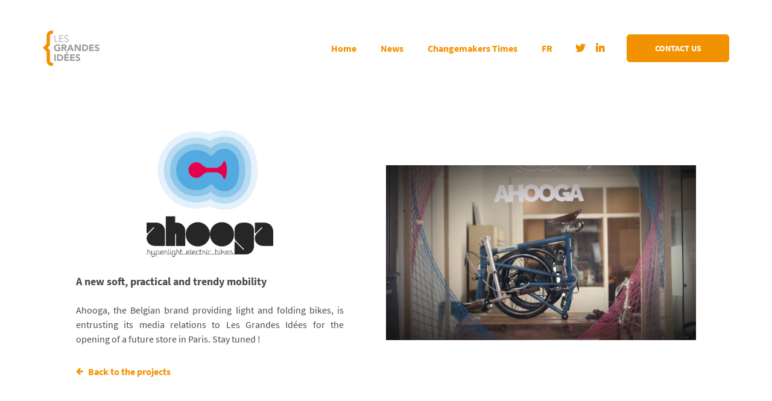

--- FILE ---
content_type: text/html; charset=UTF-8
request_url: https://lesgrandesidees.fr/en/clients/ahooga-2/
body_size: 8670
content:

<!DOCTYPE html>
<html lang="en-GB">
<head>
	<meta charset="UTF-8">
	<meta name="viewport" content="width=device-width, initial-scale=1">
	<link rel="profile" href="https://gmpg.org/xfn/11">
	
	<meta name='robots' content='index, follow, max-image-preview:large, max-snippet:-1, max-video-preview:-1' />
	<style>img:is([sizes="auto" i], [sizes^="auto," i]) { contain-intrinsic-size: 3000px 1500px }</style>
	
	<!-- This site is optimized with the Yoast SEO plugin v26.7 - https://yoast.com/wordpress/plugins/seo/ -->
	<title>Ahooga - Les Grandes Idées</title>
	<link rel="canonical" href="https://lesgrandesidees.fr/en/clients/ahooga-2/" />
	<meta property="og:locale" content="en_GB" />
	<meta property="og:type" content="article" />
	<meta property="og:title" content="Ahooga - Les Grandes Idées" />
	<meta property="og:description" content="Ahooga, the Belgian brand providing light and folding bikes, is entrusting its media relations to Les Grandes Idées for the opening of a future store in Paris. Stay tuned !" />
	<meta property="og:url" content="https://lesgrandesidees.fr/en/clients/ahooga-2/" />
	<meta property="og:site_name" content="Les Grandes Idées" />
	<meta property="og:image" content="https://lesgrandesidees.fr/content/uploads/2020/12/maxresdefault.jpg" />
	<meta property="og:image:width" content="1280" />
	<meta property="og:image:height" content="720" />
	<meta property="og:image:type" content="image/jpeg" />
	<meta name="twitter:card" content="summary_large_image" />
	<meta name="twitter:site" content="@GD_Idees" />
	<script type="application/ld+json" class="yoast-schema-graph">{"@context":"https://schema.org","@graph":[{"@type":"WebPage","@id":"https://lesgrandesidees.fr/en/clients/ahooga-2/","url":"https://lesgrandesidees.fr/en/clients/ahooga-2/","name":"Ahooga - Les Grandes Idées","isPartOf":{"@id":"https://lesgrandesidees.fr/en/#website"},"primaryImageOfPage":{"@id":"https://lesgrandesidees.fr/en/clients/ahooga-2/#primaryimage"},"image":{"@id":"https://lesgrandesidees.fr/en/clients/ahooga-2/#primaryimage"},"thumbnailUrl":"https://lesgrandesidees.fr/content/uploads/2020/12/maxresdefault.jpg","datePublished":"2021-05-11T09:43:47+00:00","breadcrumb":{"@id":"https://lesgrandesidees.fr/en/clients/ahooga-2/#breadcrumb"},"inLanguage":"en-GB","potentialAction":[{"@type":"ReadAction","target":["https://lesgrandesidees.fr/en/clients/ahooga-2/"]}]},{"@type":"ImageObject","inLanguage":"en-GB","@id":"https://lesgrandesidees.fr/en/clients/ahooga-2/#primaryimage","url":"https://lesgrandesidees.fr/content/uploads/2020/12/maxresdefault.jpg","contentUrl":"https://lesgrandesidees.fr/content/uploads/2020/12/maxresdefault.jpg","width":1280,"height":720},{"@type":"BreadcrumbList","@id":"https://lesgrandesidees.fr/en/clients/ahooga-2/#breadcrumb","itemListElement":[{"@type":"ListItem","position":1,"name":"Accueil","item":"https://lesgrandesidees.fr/en/"},{"@type":"ListItem","position":2,"name":"Clients","item":"https://lesgrandesidees.fr/en/clients/"},{"@type":"ListItem","position":3,"name":"Ahooga"}]},{"@type":"WebSite","@id":"https://lesgrandesidees.fr/en/#website","url":"https://lesgrandesidees.fr/en/","name":"Les Grandes Idées","description":"Agence de conseil en communication","publisher":{"@id":"https://lesgrandesidees.fr/en/#organization"},"potentialAction":[{"@type":"SearchAction","target":{"@type":"EntryPoint","urlTemplate":"https://lesgrandesidees.fr/en/?s={search_term_string}"},"query-input":{"@type":"PropertyValueSpecification","valueRequired":true,"valueName":"search_term_string"}}],"inLanguage":"en-GB"},{"@type":"Organization","@id":"https://lesgrandesidees.fr/en/#organization","name":"Les Grandes Idées","url":"https://lesgrandesidees.fr/en/","logo":{"@type":"ImageObject","inLanguage":"en-GB","@id":"https://lesgrandesidees.fr/en/#/schema/logo/image/","url":"https://lesgrandesidees.fr/content/uploads/2019/03/logo-original.svg","contentUrl":"https://lesgrandesidees.fr/content/uploads/2019/03/logo-original.svg","caption":"Les Grandes Idées"},"image":{"@id":"https://lesgrandesidees.fr/en/#/schema/logo/image/"},"sameAs":["https://x.com/GD_Idees","https://www.linkedin.com/company/lesgrandesidées","https://www.youtube.com/channel/UCe_1YKwe3HDCsWYZupjH_Kg"]}]}</script>
	<!-- / Yoast SEO plugin. -->


<link rel='dns-prefetch' href='//platform.twitter.com' />
<link href='https://fonts.gstatic.com' crossorigin rel='preconnect' />
<link rel="alternate" type="application/rss+xml" title="Les Grandes Idées &raquo; Feed" href="https://lesgrandesidees.fr/en/feed/" />
<link rel="alternate" type="application/rss+xml" title="Les Grandes Idées &raquo; Comments Feed" href="https://lesgrandesidees.fr/en/comments/feed/" />
<style id='wp-emoji-styles-inline-css' type='text/css'>

	img.wp-smiley, img.emoji {
		display: inline !important;
		border: none !important;
		box-shadow: none !important;
		height: 1em !important;
		width: 1em !important;
		margin: 0 0.07em !important;
		vertical-align: -0.1em !important;
		background: none !important;
		padding: 0 !important;
	}
</style>
<link rel='stylesheet' id='wp-block-library-css' href='https://lesgrandesidees.fr/wp-includes/css/dist/block-library/style.min.css?ver=6.7.4' type='text/css' media='all' />
<style id='classic-theme-styles-inline-css' type='text/css'>
/*! This file is auto-generated */
.wp-block-button__link{color:#fff;background-color:#32373c;border-radius:9999px;box-shadow:none;text-decoration:none;padding:calc(.667em + 2px) calc(1.333em + 2px);font-size:1.125em}.wp-block-file__button{background:#32373c;color:#fff;text-decoration:none}
</style>
<style id='global-styles-inline-css' type='text/css'>
:root{--wp--preset--aspect-ratio--square: 1;--wp--preset--aspect-ratio--4-3: 4/3;--wp--preset--aspect-ratio--3-4: 3/4;--wp--preset--aspect-ratio--3-2: 3/2;--wp--preset--aspect-ratio--2-3: 2/3;--wp--preset--aspect-ratio--16-9: 16/9;--wp--preset--aspect-ratio--9-16: 9/16;--wp--preset--color--black: #000000;--wp--preset--color--cyan-bluish-gray: #abb8c3;--wp--preset--color--white: #ffffff;--wp--preset--color--pale-pink: #f78da7;--wp--preset--color--vivid-red: #cf2e2e;--wp--preset--color--luminous-vivid-orange: #ff6900;--wp--preset--color--luminous-vivid-amber: #fcb900;--wp--preset--color--light-green-cyan: #7bdcb5;--wp--preset--color--vivid-green-cyan: #00d084;--wp--preset--color--pale-cyan-blue: #8ed1fc;--wp--preset--color--vivid-cyan-blue: #0693e3;--wp--preset--color--vivid-purple: #9b51e0;--wp--preset--gradient--vivid-cyan-blue-to-vivid-purple: linear-gradient(135deg,rgba(6,147,227,1) 0%,rgb(155,81,224) 100%);--wp--preset--gradient--light-green-cyan-to-vivid-green-cyan: linear-gradient(135deg,rgb(122,220,180) 0%,rgb(0,208,130) 100%);--wp--preset--gradient--luminous-vivid-amber-to-luminous-vivid-orange: linear-gradient(135deg,rgba(252,185,0,1) 0%,rgba(255,105,0,1) 100%);--wp--preset--gradient--luminous-vivid-orange-to-vivid-red: linear-gradient(135deg,rgba(255,105,0,1) 0%,rgb(207,46,46) 100%);--wp--preset--gradient--very-light-gray-to-cyan-bluish-gray: linear-gradient(135deg,rgb(238,238,238) 0%,rgb(169,184,195) 100%);--wp--preset--gradient--cool-to-warm-spectrum: linear-gradient(135deg,rgb(74,234,220) 0%,rgb(151,120,209) 20%,rgb(207,42,186) 40%,rgb(238,44,130) 60%,rgb(251,105,98) 80%,rgb(254,248,76) 100%);--wp--preset--gradient--blush-light-purple: linear-gradient(135deg,rgb(255,206,236) 0%,rgb(152,150,240) 100%);--wp--preset--gradient--blush-bordeaux: linear-gradient(135deg,rgb(254,205,165) 0%,rgb(254,45,45) 50%,rgb(107,0,62) 100%);--wp--preset--gradient--luminous-dusk: linear-gradient(135deg,rgb(255,203,112) 0%,rgb(199,81,192) 50%,rgb(65,88,208) 100%);--wp--preset--gradient--pale-ocean: linear-gradient(135deg,rgb(255,245,203) 0%,rgb(182,227,212) 50%,rgb(51,167,181) 100%);--wp--preset--gradient--electric-grass: linear-gradient(135deg,rgb(202,248,128) 0%,rgb(113,206,126) 100%);--wp--preset--gradient--midnight: linear-gradient(135deg,rgb(2,3,129) 0%,rgb(40,116,252) 100%);--wp--preset--font-size--small: 13px;--wp--preset--font-size--medium: 20px;--wp--preset--font-size--large: 36px;--wp--preset--font-size--x-large: 42px;--wp--preset--spacing--20: 0.44rem;--wp--preset--spacing--30: 0.67rem;--wp--preset--spacing--40: 1rem;--wp--preset--spacing--50: 1.5rem;--wp--preset--spacing--60: 2.25rem;--wp--preset--spacing--70: 3.38rem;--wp--preset--spacing--80: 5.06rem;--wp--preset--shadow--natural: 6px 6px 9px rgba(0, 0, 0, 0.2);--wp--preset--shadow--deep: 12px 12px 50px rgba(0, 0, 0, 0.4);--wp--preset--shadow--sharp: 6px 6px 0px rgba(0, 0, 0, 0.2);--wp--preset--shadow--outlined: 6px 6px 0px -3px rgba(255, 255, 255, 1), 6px 6px rgba(0, 0, 0, 1);--wp--preset--shadow--crisp: 6px 6px 0px rgba(0, 0, 0, 1);}:where(.is-layout-flex){gap: 0.5em;}:where(.is-layout-grid){gap: 0.5em;}body .is-layout-flex{display: flex;}.is-layout-flex{flex-wrap: wrap;align-items: center;}.is-layout-flex > :is(*, div){margin: 0;}body .is-layout-grid{display: grid;}.is-layout-grid > :is(*, div){margin: 0;}:where(.wp-block-columns.is-layout-flex){gap: 2em;}:where(.wp-block-columns.is-layout-grid){gap: 2em;}:where(.wp-block-post-template.is-layout-flex){gap: 1.25em;}:where(.wp-block-post-template.is-layout-grid){gap: 1.25em;}.has-black-color{color: var(--wp--preset--color--black) !important;}.has-cyan-bluish-gray-color{color: var(--wp--preset--color--cyan-bluish-gray) !important;}.has-white-color{color: var(--wp--preset--color--white) !important;}.has-pale-pink-color{color: var(--wp--preset--color--pale-pink) !important;}.has-vivid-red-color{color: var(--wp--preset--color--vivid-red) !important;}.has-luminous-vivid-orange-color{color: var(--wp--preset--color--luminous-vivid-orange) !important;}.has-luminous-vivid-amber-color{color: var(--wp--preset--color--luminous-vivid-amber) !important;}.has-light-green-cyan-color{color: var(--wp--preset--color--light-green-cyan) !important;}.has-vivid-green-cyan-color{color: var(--wp--preset--color--vivid-green-cyan) !important;}.has-pale-cyan-blue-color{color: var(--wp--preset--color--pale-cyan-blue) !important;}.has-vivid-cyan-blue-color{color: var(--wp--preset--color--vivid-cyan-blue) !important;}.has-vivid-purple-color{color: var(--wp--preset--color--vivid-purple) !important;}.has-black-background-color{background-color: var(--wp--preset--color--black) !important;}.has-cyan-bluish-gray-background-color{background-color: var(--wp--preset--color--cyan-bluish-gray) !important;}.has-white-background-color{background-color: var(--wp--preset--color--white) !important;}.has-pale-pink-background-color{background-color: var(--wp--preset--color--pale-pink) !important;}.has-vivid-red-background-color{background-color: var(--wp--preset--color--vivid-red) !important;}.has-luminous-vivid-orange-background-color{background-color: var(--wp--preset--color--luminous-vivid-orange) !important;}.has-luminous-vivid-amber-background-color{background-color: var(--wp--preset--color--luminous-vivid-amber) !important;}.has-light-green-cyan-background-color{background-color: var(--wp--preset--color--light-green-cyan) !important;}.has-vivid-green-cyan-background-color{background-color: var(--wp--preset--color--vivid-green-cyan) !important;}.has-pale-cyan-blue-background-color{background-color: var(--wp--preset--color--pale-cyan-blue) !important;}.has-vivid-cyan-blue-background-color{background-color: var(--wp--preset--color--vivid-cyan-blue) !important;}.has-vivid-purple-background-color{background-color: var(--wp--preset--color--vivid-purple) !important;}.has-black-border-color{border-color: var(--wp--preset--color--black) !important;}.has-cyan-bluish-gray-border-color{border-color: var(--wp--preset--color--cyan-bluish-gray) !important;}.has-white-border-color{border-color: var(--wp--preset--color--white) !important;}.has-pale-pink-border-color{border-color: var(--wp--preset--color--pale-pink) !important;}.has-vivid-red-border-color{border-color: var(--wp--preset--color--vivid-red) !important;}.has-luminous-vivid-orange-border-color{border-color: var(--wp--preset--color--luminous-vivid-orange) !important;}.has-luminous-vivid-amber-border-color{border-color: var(--wp--preset--color--luminous-vivid-amber) !important;}.has-light-green-cyan-border-color{border-color: var(--wp--preset--color--light-green-cyan) !important;}.has-vivid-green-cyan-border-color{border-color: var(--wp--preset--color--vivid-green-cyan) !important;}.has-pale-cyan-blue-border-color{border-color: var(--wp--preset--color--pale-cyan-blue) !important;}.has-vivid-cyan-blue-border-color{border-color: var(--wp--preset--color--vivid-cyan-blue) !important;}.has-vivid-purple-border-color{border-color: var(--wp--preset--color--vivid-purple) !important;}.has-vivid-cyan-blue-to-vivid-purple-gradient-background{background: var(--wp--preset--gradient--vivid-cyan-blue-to-vivid-purple) !important;}.has-light-green-cyan-to-vivid-green-cyan-gradient-background{background: var(--wp--preset--gradient--light-green-cyan-to-vivid-green-cyan) !important;}.has-luminous-vivid-amber-to-luminous-vivid-orange-gradient-background{background: var(--wp--preset--gradient--luminous-vivid-amber-to-luminous-vivid-orange) !important;}.has-luminous-vivid-orange-to-vivid-red-gradient-background{background: var(--wp--preset--gradient--luminous-vivid-orange-to-vivid-red) !important;}.has-very-light-gray-to-cyan-bluish-gray-gradient-background{background: var(--wp--preset--gradient--very-light-gray-to-cyan-bluish-gray) !important;}.has-cool-to-warm-spectrum-gradient-background{background: var(--wp--preset--gradient--cool-to-warm-spectrum) !important;}.has-blush-light-purple-gradient-background{background: var(--wp--preset--gradient--blush-light-purple) !important;}.has-blush-bordeaux-gradient-background{background: var(--wp--preset--gradient--blush-bordeaux) !important;}.has-luminous-dusk-gradient-background{background: var(--wp--preset--gradient--luminous-dusk) !important;}.has-pale-ocean-gradient-background{background: var(--wp--preset--gradient--pale-ocean) !important;}.has-electric-grass-gradient-background{background: var(--wp--preset--gradient--electric-grass) !important;}.has-midnight-gradient-background{background: var(--wp--preset--gradient--midnight) !important;}.has-small-font-size{font-size: var(--wp--preset--font-size--small) !important;}.has-medium-font-size{font-size: var(--wp--preset--font-size--medium) !important;}.has-large-font-size{font-size: var(--wp--preset--font-size--large) !important;}.has-x-large-font-size{font-size: var(--wp--preset--font-size--x-large) !important;}
:where(.wp-block-post-template.is-layout-flex){gap: 1.25em;}:where(.wp-block-post-template.is-layout-grid){gap: 1.25em;}
:where(.wp-block-columns.is-layout-flex){gap: 2em;}:where(.wp-block-columns.is-layout-grid){gap: 2em;}
:root :where(.wp-block-pullquote){font-size: 1.5em;line-height: 1.6;}
</style>
<link rel='stylesheet' id='aube-css' href='https://lesgrandesidees.fr/content/themes/aube/styles/style.css?v=1.13&#038;ver=6.7.4' type='text/css' media='all' />
<link rel='stylesheet' id='font-awesome-css' href='https://lesgrandesidees.fr/content/themes/aube/styles/vendor/font-awesome/fontawesome.min.css?ver=6.7.4' type='text/css' media='all' />
<link rel='stylesheet' id='font-awesome-brands-css' href='https://lesgrandesidees.fr/content/themes/aube/styles/vendor/font-awesome/brands.min.css?ver=6.7.4' type='text/css' media='all' />
<style id='akismet-widget-style-inline-css' type='text/css'>

			.a-stats {
				--akismet-color-mid-green: #357b49;
				--akismet-color-white: #fff;
				--akismet-color-light-grey: #f6f7f7;

				max-width: 350px;
				width: auto;
			}

			.a-stats * {
				all: unset;
				box-sizing: border-box;
			}

			.a-stats strong {
				font-weight: 600;
			}

			.a-stats a.a-stats__link,
			.a-stats a.a-stats__link:visited,
			.a-stats a.a-stats__link:active {
				background: var(--akismet-color-mid-green);
				border: none;
				box-shadow: none;
				border-radius: 8px;
				color: var(--akismet-color-white);
				cursor: pointer;
				display: block;
				font-family: -apple-system, BlinkMacSystemFont, 'Segoe UI', 'Roboto', 'Oxygen-Sans', 'Ubuntu', 'Cantarell', 'Helvetica Neue', sans-serif;
				font-weight: 500;
				padding: 12px;
				text-align: center;
				text-decoration: none;
				transition: all 0.2s ease;
			}

			/* Extra specificity to deal with TwentyTwentyOne focus style */
			.widget .a-stats a.a-stats__link:focus {
				background: var(--akismet-color-mid-green);
				color: var(--akismet-color-white);
				text-decoration: none;
			}

			.a-stats a.a-stats__link:hover {
				filter: brightness(110%);
				box-shadow: 0 4px 12px rgba(0, 0, 0, 0.06), 0 0 2px rgba(0, 0, 0, 0.16);
			}

			.a-stats .count {
				color: var(--akismet-color-white);
				display: block;
				font-size: 1.5em;
				line-height: 1.4;
				padding: 0 13px;
				white-space: nowrap;
			}
		
</style>
<script type="text/javascript" src="https://lesgrandesidees.fr/wp-includes/js/jquery/jquery.min.js?ver=3.7.1" id="jquery-core-js"></script>
<script type="text/javascript" src="https://lesgrandesidees.fr/wp-includes/js/jquery/jquery-migrate.min.js?ver=3.4.1" id="jquery-migrate-js"></script>
<script type="text/javascript" src="https://lesgrandesidees.fr/content/themes/aube/js/vendor/infinite-scroll.pkgd.min.js?ver=6.7.4" id="
		infinite-scroll-js"></script>
<script type="text/javascript" src="https://lesgrandesidees.fr/content/themes/aube/js/vendor/TimelineLite.min.js?ver=6.7.4" id="TimelineLite-js"></script>
<script type="text/javascript" src="https://lesgrandesidees.fr/content/themes/aube/js/vendor/TweenMax.min.js?ver=6.7.4" id="tweenmax-js"></script>
<script type="text/javascript" src="https://lesgrandesidees.fr/content/themes/aube/js/vendor/ofi.min.js?ver=6.7.4" id="ofi-js"></script>
<script type="text/javascript" src="https://lesgrandesidees.fr/content/themes/aube/js/vendor/smoothscroll.js?ver=6.7.4" id="smoothscroll-js"></script>
<script type="text/javascript" src="https://platform.twitter.com/widgets.js?ver=6.7.4" id="twttr-js"></script>
<link rel="https://api.w.org/" href="https://lesgrandesidees.fr/wp-json/" /><link rel="EditURI" type="application/rsd+xml" title="RSD" href="https://lesgrandesidees.fr/xmlrpc.php?rsd" />
<meta name="generator" content="WordPress 6.7.4" />
<link rel='shortlink' href='https://lesgrandesidees.fr/?p=2115' />
<link rel="alternate" title="oEmbed (JSON)" type="application/json+oembed" href="https://lesgrandesidees.fr/wp-json/oembed/1.0/embed?url=https%3A%2F%2Flesgrandesidees.fr%2Fen%2Fclients%2Fahooga-2%2F" />
<link rel="alternate" title="oEmbed (XML)" type="text/xml+oembed" href="https://lesgrandesidees.fr/wp-json/oembed/1.0/embed?url=https%3A%2F%2Flesgrandesidees.fr%2Fen%2Fclients%2Fahooga-2%2F&#038;format=xml" />
<link rel="icon" href="https://lesgrandesidees.fr/content/uploads/2023/07/cropped-logo-original-32x32.png" sizes="32x32" />
<link rel="icon" href="https://lesgrandesidees.fr/content/uploads/2023/07/cropped-logo-original-192x192.png" sizes="192x192" />
<link rel="apple-touch-icon" href="https://lesgrandesidees.fr/content/uploads/2023/07/cropped-logo-original-180x180.png" />
<meta name="msapplication-TileImage" content="https://lesgrandesidees.fr/content/uploads/2023/07/cropped-logo-original-270x270.png" />
</head>

<body data-rsssl=1 >
	<div class="barba-transition-container">
		<div class="barba-transition-logo">
			<img src="https://lesgrandesidees.fr/content/themes/aube/assets/images/logo-original.svg" alt="Logo transition" class="barba-transition__logo">
		</div>
	</div>
	<div class="site"  id="barba-wrapper">
		<div id="barba-container" class="barba-container">
			<header id="site-header" class="site__header" role="banner">
				<div class="header-container container">
					<div class="site__branding">
						<a href="https://lesgrandesidees.fr/en/" class="custom-logo-link" rel="home"><img src="https://lesgrandesidees.fr/content/uploads/2019/03/logo-original.svg" class="custom-logo" alt="Les Grandes Idées" decoding="async" /></a>
						<div id="burger-menu" class="site__burger-menu">
							<span class="site-burger__line"></span>
							<span class="site-burger__line"></span>
							<span class="site-burger__line"></span>
						</div>
					</div>
		
					<nav id="site-nav" class="site__nav" role="navigation">
						<button class="site__toggle">Menu</button>
						<div class="site__menu-container"><ul id="site-menu" class="site__menu"><li class="site__menu-item"><a class="site__menu-link" href="https://lesgrandesidees.fr/en/">Home</a></li>
<li class="site__menu-item"><a class="site__menu-link" href="https://lesgrandesidees.fr/en/news-en/">News</a></li>
<li class="site__menu-item"><a class="site__menu-link" href="https://lesgrandesidees.fr/en/interviews/">Changemakers Times</a></li>
<li class="site__menu-item"><a class="site__menu-link" href="https://lesgrandesidees.fr/" hreflang="fr-FR" lang="fr-FR">FR</a></li>
</ul></div>		
													<div class="header__socials">
																	<a href="https://twitter.com/GD_Idees" class="header-socials__social" target="_blank">
										<i class="fab fa-twitter"></i>									</a>
																	<a href="https://www.linkedin.com/company/lesgrandesid%C3%A9es/?viewAsMember=true" class="header-socials__social" target="_blank">
										<i class="fab fa-linkedin-in"></i>									</a>
															</div>
								
						<a href="https://lesgrandesidees.fr/en/#contact-us" id="contact-us-toggle" class="nav__contact-us lgi-button">
							Contact us						</a>
					</nav><!-- .site__nav -->
				</div>	
			</header><!-- .site__header -->
			<div class="site__header-placeholder"></div>
			<main class="site__content">
<section class="single-client">
			<div class="single-client__content">
		<div class="single-client__left">
			<div class="single-client-left__logo-wrapper">
									<img width="360" height="360" src="https://lesgrandesidees.fr/content/uploads/2020/12/ahooga-logo.jpeg" class="single-client-left__logo" alt="" decoding="async" fetchpriority="high" srcset="https://lesgrandesidees.fr/content/uploads/2020/12/ahooga-logo.jpeg 360w, https://lesgrandesidees.fr/content/uploads/2020/12/ahooga-logo-300x300.jpeg 300w, https://lesgrandesidees.fr/content/uploads/2020/12/ahooga-logo-150x150.jpeg 150w" sizes="(max-width: 360px) 100vw, 360px" />							</div>

			<h3 id="modal-title" class="single-client-left__title">
									A new soft, practical and trendy mobility							</h3>

			<div id="modal-content" class="single-client-left__content">
				<p>Ahooga, the Belgian brand providing light and folding bikes, is entrusting its media relations to Les Grandes Idées for the opening of a future store in Paris. Stay tuned !</p>

				
				<div class="single-client__back-button-container">
					<a href="https://lesgrandesidees.fr/en/#clients" class="single-client__back-button">
						<span class="single-client__arrow"><?xml version="1.0" encoding="utf-8"?>
<!-- Svg Vector Icons : http://www.onlinewebfonts.com/icon -->
<!DOCTYPE svg PUBLIC "-//W3C//DTD SVG 1.1//EN" "http://www.w3.org/Graphics/SVG/1.1/DTD/svg11.dtd">
<svg version="1.1" xmlns="http://www.w3.org/2000/svg" xmlns:xlink="http://www.w3.org/1999/xlink" x="0px" y="0px" viewBox="0 0 1000 1000" enable-background="new 0 0 1000 1000" xml:space="preserve">
<metadata> Svg Vector Icons : http://www.onlinewebfonts.com/icon </metadata>
<g><path d="M60.3,442.8L469.8,33.3C484.9,18.8,505.7,10,527,10c21.4,0,41.5,8.8,56.6,23.3l47.2,47.2c15.1,15.1,23.9,35.9,23.9,57.2c0,21.4-8.8,42.1-23.9,57.2L446.5,379.2h442.8c45.3,0,73.6,37.7,73.6,80.5v80.5c0,42.8-28.3,80.5-73.6,80.5H446.5l184.3,184.9c15.1,14.5,23.9,35.2,23.9,56.6c0,21.4-8.8,42.1-23.9,56.6l-47.2,47.2C568.6,981.2,548.4,990,527,990c-21.4,0-42.1-8.8-57.2-23.9L60.3,556.6C45.2,542.1,37,521.4,37,500S45.2,457.9,60.3,442.8z"/></g>
</svg></span> Back to the projects 					</a>
				</div>
			</div>
		</div>
		<div class="single-client__right">
			<div class="single-client-right__image-wrapper">
				<img width="1280" height="720" src="https://lesgrandesidees.fr/content/uploads/2020/12/maxresdefault.jpg" class="attachment-post-thumbnail size-post-thumbnail wp-post-image" alt="" decoding="async" srcset="https://lesgrandesidees.fr/content/uploads/2020/12/maxresdefault.jpg 1280w, https://lesgrandesidees.fr/content/uploads/2020/12/maxresdefault-300x169.jpg 300w, https://lesgrandesidees.fr/content/uploads/2020/12/maxresdefault-1024x576.jpg 1024w, https://lesgrandesidees.fr/content/uploads/2020/12/maxresdefault-768x432.jpg 768w" sizes="(max-width: 1280px) 100vw, 1280px" />			</div>
		</div>
	</div>
	</section><!-- .single -->

			
			</div>
		</div>
	</main><!-- .site__content -->

	
	<footer class="site__footer" role="contentinfo" 
	style="background-color: #f39200;	color: #ffffff;">
		<div class="footer__container container">
							<div class="footer__about-container">
					<div class="footer-title">
						About					</div>
					
					<div class="footer__about-us">
						Founded in 2017, our agency offers a personalised consultancy and a transversal approach based on the creation of links between fields, sectors, and players that are not used to discussing and collaborating.					</div>
				</div>
				
			<div class="site__footer-menu-container"><ul id="site-footer-menu" class="site__footer-menu"><li class="site__footer-menu-item"><a class="site__footer-menu-link" href="http://#">Site map</a></li>
<li class="site__footer-menu-item"><a class="site__footer-menu-link" href="https://lesgrandesidees.fr/en/">Home</a></li>
<li class="site__footer-menu-item"><a class="site__footer-menu-link" href="https://lesgrandesidees.fr/en/news-en/">News</a></li>
<li class="site__footer-menu-item"><a class="site__footer-menu-link" href="https://lesgrandesidees.fr/en/#contact-us">Contact us</a></li>
</ul></div>	
							<div class="footer__socials">
					<div class="footer-title">
						Follow us 					</div>
					
											<a href="https://twitter.com/GD_Idees" class="footer-socials__social">
							<i class="fab fa-twitter"></i>						</a>
											<a href="https://www.linkedin.com/company/lesgrandesid%C3%A9es/?viewAsMember=true" class="footer-socials__social">
							<i class="fab fa-linkedin-in"></i>						</a>
									</div>
					</div>
	</footer><!-- .site__footer -->
	<script type="text/javascript" id="rocket-browser-checker-js-after">
/* <![CDATA[ */
"use strict";var _createClass=function(){function defineProperties(target,props){for(var i=0;i<props.length;i++){var descriptor=props[i];descriptor.enumerable=descriptor.enumerable||!1,descriptor.configurable=!0,"value"in descriptor&&(descriptor.writable=!0),Object.defineProperty(target,descriptor.key,descriptor)}}return function(Constructor,protoProps,staticProps){return protoProps&&defineProperties(Constructor.prototype,protoProps),staticProps&&defineProperties(Constructor,staticProps),Constructor}}();function _classCallCheck(instance,Constructor){if(!(instance instanceof Constructor))throw new TypeError("Cannot call a class as a function")}var RocketBrowserCompatibilityChecker=function(){function RocketBrowserCompatibilityChecker(options){_classCallCheck(this,RocketBrowserCompatibilityChecker),this.passiveSupported=!1,this._checkPassiveOption(this),this.options=!!this.passiveSupported&&options}return _createClass(RocketBrowserCompatibilityChecker,[{key:"_checkPassiveOption",value:function(self){try{var options={get passive(){return!(self.passiveSupported=!0)}};window.addEventListener("test",null,options),window.removeEventListener("test",null,options)}catch(err){self.passiveSupported=!1}}},{key:"initRequestIdleCallback",value:function(){!1 in window&&(window.requestIdleCallback=function(cb){var start=Date.now();return setTimeout(function(){cb({didTimeout:!1,timeRemaining:function(){return Math.max(0,50-(Date.now()-start))}})},1)}),!1 in window&&(window.cancelIdleCallback=function(id){return clearTimeout(id)})}},{key:"isDataSaverModeOn",value:function(){return"connection"in navigator&&!0===navigator.connection.saveData}},{key:"supportsLinkPrefetch",value:function(){var elem=document.createElement("link");return elem.relList&&elem.relList.supports&&elem.relList.supports("prefetch")&&window.IntersectionObserver&&"isIntersecting"in IntersectionObserverEntry.prototype}},{key:"isSlowConnection",value:function(){return"connection"in navigator&&"effectiveType"in navigator.connection&&("2g"===navigator.connection.effectiveType||"slow-2g"===navigator.connection.effectiveType)}}]),RocketBrowserCompatibilityChecker}();
/* ]]> */
</script>
<script type="text/javascript" id="rocket-preload-links-js-extra">
/* <![CDATA[ */
var RocketPreloadLinksConfig = {"excludeUris":"\/%f0%9f%92%a1changemakerstimes-tatiana-jama-et-la-reduction-des-inegalites-de-financement-entre-entrepreneurs-et-entrepreneures-%f0%9f%9a%80\/|\/en2025ilfaudrainvestiravecexpertiseetdiscernement\/|\/(?:.+\/)?feed(?:\/(?:.+\/?)?)?$|\/(?:.+\/)?embed\/|\/(index.php\/)?(.*)wp-json(\/.*|$)|\/refer\/|\/go\/|\/recommend\/|\/recommends\/","usesTrailingSlash":"1","imageExt":"jpg|jpeg|gif|png|tiff|bmp|webp|avif|pdf|doc|docx|xls|xlsx|php","fileExt":"jpg|jpeg|gif|png|tiff|bmp|webp|avif|pdf|doc|docx|xls|xlsx|php|html|htm","siteUrl":"https:\/\/lesgrandesidees.fr","onHoverDelay":"100","rateThrottle":"3"};
/* ]]> */
</script>
<script type="text/javascript" id="rocket-preload-links-js-after">
/* <![CDATA[ */
(function() {
"use strict";var r="function"==typeof Symbol&&"symbol"==typeof Symbol.iterator?function(e){return typeof e}:function(e){return e&&"function"==typeof Symbol&&e.constructor===Symbol&&e!==Symbol.prototype?"symbol":typeof e},e=function(){function i(e,t){for(var n=0;n<t.length;n++){var i=t[n];i.enumerable=i.enumerable||!1,i.configurable=!0,"value"in i&&(i.writable=!0),Object.defineProperty(e,i.key,i)}}return function(e,t,n){return t&&i(e.prototype,t),n&&i(e,n),e}}();function i(e,t){if(!(e instanceof t))throw new TypeError("Cannot call a class as a function")}var t=function(){function n(e,t){i(this,n),this.browser=e,this.config=t,this.options=this.browser.options,this.prefetched=new Set,this.eventTime=null,this.threshold=1111,this.numOnHover=0}return e(n,[{key:"init",value:function(){!this.browser.supportsLinkPrefetch()||this.browser.isDataSaverModeOn()||this.browser.isSlowConnection()||(this.regex={excludeUris:RegExp(this.config.excludeUris,"i"),images:RegExp(".("+this.config.imageExt+")$","i"),fileExt:RegExp(".("+this.config.fileExt+")$","i")},this._initListeners(this))}},{key:"_initListeners",value:function(e){-1<this.config.onHoverDelay&&document.addEventListener("mouseover",e.listener.bind(e),e.listenerOptions),document.addEventListener("mousedown",e.listener.bind(e),e.listenerOptions),document.addEventListener("touchstart",e.listener.bind(e),e.listenerOptions)}},{key:"listener",value:function(e){var t=e.target.closest("a"),n=this._prepareUrl(t);if(null!==n)switch(e.type){case"mousedown":case"touchstart":this._addPrefetchLink(n);break;case"mouseover":this._earlyPrefetch(t,n,"mouseout")}}},{key:"_earlyPrefetch",value:function(t,e,n){var i=this,r=setTimeout(function(){if(r=null,0===i.numOnHover)setTimeout(function(){return i.numOnHover=0},1e3);else if(i.numOnHover>i.config.rateThrottle)return;i.numOnHover++,i._addPrefetchLink(e)},this.config.onHoverDelay);t.addEventListener(n,function e(){t.removeEventListener(n,e,{passive:!0}),null!==r&&(clearTimeout(r),r=null)},{passive:!0})}},{key:"_addPrefetchLink",value:function(i){return this.prefetched.add(i.href),new Promise(function(e,t){var n=document.createElement("link");n.rel="prefetch",n.href=i.href,n.onload=e,n.onerror=t,document.head.appendChild(n)}).catch(function(){})}},{key:"_prepareUrl",value:function(e){if(null===e||"object"!==(void 0===e?"undefined":r(e))||!1 in e||-1===["http:","https:"].indexOf(e.protocol))return null;var t=e.href.substring(0,this.config.siteUrl.length),n=this._getPathname(e.href,t),i={original:e.href,protocol:e.protocol,origin:t,pathname:n,href:t+n};return this._isLinkOk(i)?i:null}},{key:"_getPathname",value:function(e,t){var n=t?e.substring(this.config.siteUrl.length):e;return n.startsWith("/")||(n="/"+n),this._shouldAddTrailingSlash(n)?n+"/":n}},{key:"_shouldAddTrailingSlash",value:function(e){return this.config.usesTrailingSlash&&!e.endsWith("/")&&!this.regex.fileExt.test(e)}},{key:"_isLinkOk",value:function(e){return null!==e&&"object"===(void 0===e?"undefined":r(e))&&(!this.prefetched.has(e.href)&&e.origin===this.config.siteUrl&&-1===e.href.indexOf("?")&&-1===e.href.indexOf("#")&&!this.regex.excludeUris.test(e.href)&&!this.regex.images.test(e.href))}}],[{key:"run",value:function(){"undefined"!=typeof RocketPreloadLinksConfig&&new n(new RocketBrowserCompatibilityChecker({capture:!0,passive:!0}),RocketPreloadLinksConfig).init()}}]),n}();t.run();
}());
/* ]]> */
</script>
<script type="text/javascript" src="https://lesgrandesidees.fr/content/themes/aube/js/vendor/barba.min.js?ver=6.7.4" id="barba-js"></script>
<script type="text/javascript" id="app-js-extra">
/* <![CDATA[ */
var ajax = {"url":"https:\/\/lesgrandesidees.fr\/wp-admin\/admin-ajax.php"};
var contact_data = {"nonce":"7400e3a187","action":"lgi_submit_form"};
/* ]]> */
</script>
<script type="text/javascript" src="https://lesgrandesidees.fr/content/themes/aube/js/app.js?ver=1.0.0" id="app-js"></script>
<script type="text/javascript">
(function() {
				var expirationDate = new Date();
				expirationDate.setTime( expirationDate.getTime() + 31536000 * 1000 );
				document.cookie = "pll_language=en; expires=" + expirationDate.toUTCString() + "; path=/; secure; SameSite=Lax";
			}());

</script>
</div><!-- .site -->

</body>
</html>


--- FILE ---
content_type: application/javascript; charset=utf-8
request_url: https://lesgrandesidees.fr/content/themes/aube/js/app.js?ver=1.0.0
body_size: 3183
content:
"use strict";function init(){objectFitImages(),polyfill(),containsSection("site__header")&&initMenu(),containsSection("clients")&&initClient(),containsSection("contact")&&initContact(),containsSection("news")&&initNews(),containsSection("interviews")&&initInterviews(),removeBodyNoScrollClass(),window.scrollTo(0,0)}function addEvents(e,t,n){if(NodeList.prototype.isPrototypeOf(e)||Array.isArray(e))for(var o=0;o<e.length;o++)if(NodeList.prototype.isPrototypeOf(e[o])||Array.isArray(e[o]))for(var i=0;i<e[o].length;i++)e[o][i].addEventListener(t,n);else e[o].addEventListener(t,n);else e.addEventListener(t,n)}function removeEvents(e,t,n){if(NodeList.prototype.isPrototypeOf(e)||Array.isArray(e))for(var o=0;o<e.length;o++)if(NodeList.prototype.isPrototypeOf(e[o])||Array.isArray(e[o]))for(var i=0;i<e[o].length;i++)e[o][i].removeEventListener(t,n);else e[o].removeEventListener(t,n);else e.removeEventListener(t,n)}function addTransition(e,t,n){var o=arguments.length>3&&void 0!==arguments[3]?arguments[3]:"";e.classList.add(t),setTimeout(function(){e.classList.remove(t),o&&e.classList.add(o)},n)}function containsSection(e){return null!==document.querySelector("."+e)}function removeBodyNoScrollClass(){var e=document.querySelector("body");e.classList.contains("lock-scroll")&&e.classList.remove("lock-scroll")}function initInfiniteScroll(e,t,n){return new InfiniteScroll(e,{path:"page/{{#}}",append:t,history:!1,hideNav:n})}function initClient(){body=document.querySelector("body"),clients=document.querySelectorAll(".clients-list__client"),isFirefox=navigator.userAgent.search("Firefox")>-1,isMicrosoft=document.documentMode||/Edge/.test(navigator.userAgent),clientsList=document.querySelector(".clients__list"),clientsContainer=document.getElementById("clients-wrapper"),clientsContainerHeight=parseInt(getComputedStyle(clientsContainer).height),clientsChildContainerHeight=parseInt(getComputedStyle(clientsContainer.firstElementChild).height),logoContainer=document.getElementById("client-logo"),descriptionContainer=document.getElementById("client-description"),readMoreButton=document.getElementById("client-read-more"),modal=document.getElementById("modal"),modalContainer=document.getElementById("modal-container"),modalToggleButtons=isMobile()?document.querySelectorAll(".clients-list__client"):document.getElementById("client-read-more"),modalCloseButton=document.getElementById("modal-close-btn"),lastRequestedId=null,defaultPageUrl=window.location.origin+window.location.pathname,refreshClientData(),toggleClientsScrollMove(),window.addEventListener("popstate",closeModalOnReturn),window.addEventListener("resize",toggleMobileEvents),addEvents(modalToggleButtons,"click",getModalData),addEvents(clients,"mouseenter",changeActiveClient),addEvents(window,"resize",toggleClientsScrollMove),addEvents(modalCloseButton,"click",toggleModal),addEvents(modalContainer,"click",modalClick)}function toggleMobileEvents(){removeEvents(modalToggleButtons,"click",getModalData),modalToggleButtons=isMobile()?document.querySelectorAll(".clients-list__client"):document.getElementById("client-read-more"),addEvents(modalToggleButtons,"click",getModalData)}function changeActiveClient(){var e=getCurrentActiveClient();this!==e&&(e.classList.remove("active"),this.classList.add("active"),refreshClientData())}function getCurrentActiveClient(){var e=document.querySelector(".clients-list__client.active");return e}function refreshClientData(){var e=getCurrentActiveClient(),t=e.dataset.logo,n=e.dataset.description,o=e.dataset.id;logoContainer.src=t,descriptionContainer.innerHTML=n,readMoreButton.dataset.id=o}function toggleClientsScrollMove(){var e=window.innerWidth,t=768,n=e>t;n?addEvents(clientsContainer,"mousemove",scrollOnMouseMove):n||removeEvents(clientsContainer,"mousemove",scrollOnMouseMove)}function scrollOnMouseMove(e){var t=e.pageY-this.offsetTop,n=t*(clientsChildContainerHeight-clientsContainerHeight)/clientsContainerHeight;isFirefox?this.scrollTo({top:n,behavior:"smooth"}):isMicrosoft?clientsContainer.style.overflow="auto":clientsList.style.transform="translate3d(0, -"+parseInt(n)+"px, 0)"}function modalClick(e){e.preventDefault(),e.stopPropagation()}function isModalActive(){var e=modal.classList.contains("active");return e}function toggleModal(e){e&&(e.preventDefault(),e.stopPropagation()),isModalActive()?(modal.classList.remove("active"),addTransition(modal,"transition-out",300),removeEvents(body,"click",toggleModal),body.classList.remove("lock-scroll"),history.replaceState({client:null},null,defaultPageUrl)):(addTransition(modal,"transition-in",300,"active"),addEvents(body,"click",toggleModal),modalContainer.scrollTo(0,0),body.classList.add("lock-scroll"))}function getModalData(e){e.preventDefault();var t=getPostId(),n=getPostSlug();if(t!=lastRequestedId){lastRequestedId=t;var o=new XMLHttpRequest;o.open("POST",ajax.url,!0),o.onreadystatechange=function(e){if(this.readyState===XMLHttpRequest.DONE&&200===o.status){var t=JSON.parse(o.responseText);updateModal(t.data),pushUrl(n)}};var i="action=lgi_get_client_data&id="+t;o.setRequestHeader("Content-type","application/x-www-form-urlencoded"),o.send(i)}else toggleModal(),pushUrl(n)}function getPostId(){var e=getCurrentActiveClient();return e.dataset.id}function getPostSlug(){var e=getCurrentActiveClient();return e.dataset.slug}function updateModal(e){var t=document.getElementById("modal-logo"),n=document.getElementById("modal-title"),o=document.getElementById("modal-content"),i=document.getElementById("modal-image");t.src=e.logo,n.innerHTML=e.description,o.innerHTML=e.content,i.src=e.image,toggleModal()}function pushUrl(e){history.pushState({client:e},null,"clients/"+e)}function closeModalOnReturn(){isModalActive()&&toggleModal()}function isMobile(){return window.innerWidth<=768}function initContact(){inputs={name:document.getElementById("name"),email:document.getElementById("mail"),subject:document.getElementById("subject"),message:document.getElementById("message")},form=document.querySelector(".contact__form"),submit=document.getElementById("submit-form"),emptyRegexp=/^$|^ +$/,submit.addEventListener("click",submitForm)}function submitForm(e){if(e.preventDefault(),checkValidity()){enableInput(!1);var t=ajax.url;t+="?action="+contact_data.action,t+="&nonce="+contact_data.nonce;var n=new FormData;n.append("name",inputs.name.value),n.append("email",inputs.email.value),n.append("subject",inputs.subject.value),n.append("message",inputs.message.value);var o=new XMLHttpRequest;o.onload=function(){if(o.status>=200&&o.status<400){var e=JSON.parse(o.responseText);e.success&&(form.innerHTML="<p>Votre message a bien été envoyé</p>")}else console.error("Error")},o.onerror=function(){console.error("Error")},o.open("POST",t,!0),o.send(n)}}function enableInput(e){for(var t in inputs){var n=inputs[t];e?n.removeAttribute("disabled"):n.setAttribute("disabled","true")}e?submit.removeAttribute("disabled"):submit.setAttribute("disabled","true")}function addFocusListeners(){for(var e in inputs){var t=inputs[e];!function(e,t){e.addEventListener("focus",function(){e.classList.remove("error")})}(t,e)}}function checkValidity(){for(var e in inputs){var t=inputs[e];if("email"===e){if(!isValidEmail(t.value))return t.classList.add("error"),!1}else if(emptyRegexp.test(t.value))return t.classList.add("error"),!1}return!0}function isValidEmail(e){return/^(([^<>()[\]\\.,;:\s@\"]+(\.[^<>()[\]\\.,;:\s@\"]+)*)|(\".+\"))@((\[[0-9]{1,3}\.[0-9]{1,3}\.[0-9]{1,3}\.[0-9]{1,3}\])|(([a-zA-Z\-0-9]+\.)+[a-zA-Z]{2,}))$/.test(e)}function initInterviews(){var e=document.getElementById("interviews-content"),t=document.querySelector(".navigation");t.classList.add("pagination");var n=t.querySelector(".nav-previous a");n.classList.add("next"),n&&initInfiniteScroll(e,".interviews-wrapper__post-container",".navigation")}function initMenu(){menu=document.getElementById("site-header"),distanceBeforeSticky=130,body=document.querySelector("body"),header=document.getElementById("site-header"),menuToggleBtns=[document.getElementById("burger-menu"),document.getElementById("contact-us-toggle")],currentUrl=window.location.href,currentUrl.indexOf("#")!=-1&&(currentUrl=currentUrl.substring(0,currentUrl.indexOf("#"))),anchorLinks=document.querySelectorAll('a[href^="'+currentUrl+'#"]'),currentPageLinks=document.querySelectorAll('a[href="'+currentUrl+'"]'),addEvents(anchorLinks,"click",scrollToSection),addEvents(currentPageLinks,"click",scrollToTop),addEvents(window,"scroll",stickyMenu),isMobile()&&addEvents(menuToggleBtns,"click",toggleMenu)}function stickyMenu(){window.scrollY>distanceBeforeSticky?menu.classList.add("sticky"):menu.classList.remove("sticky")}function toggleMenu(){var e="false"==header.getAttribute("aria-hidden");e?(header.setAttribute("aria-hidden",!0),menuToggleBtns[0].classList.remove("close-btn"),body.classList.remove("lock-scroll")):(header.setAttribute("aria-hidden",!1),menuToggleBtns[0].classList.add("close-btn"),body.classList.add("lock-scroll"))}function scrollToTop(e){e.preventDefault(),scroll({top:0,left:0,behavior:"smooth"})}function scrollToSection(e){e.preventDefault();var t=this.href,n=t.substring(t.indexOf("#")+1),o=document.getElementById(n);if(o){var i=o.offsetTop-80;scrollTo({top:i,left:0,behavior:"smooth"})}}function initNews(){var e=document.getElementById("news-wrapper"),t=document.querySelector(".pagination .next"),n=document.querySelector(".twitter-feed");t&&initInfiniteScroll(e,".news__news-container",".pagination"),n&&twttr.widgets.load()}if("undefined"!=typeof Barba){Barba.Pjax.start();var transition=new TimelineLite({paused:!0}),reverseTransition=new TimelineLite({paused:!0}),transitionContainer=document.querySelector(".barba-transition-container");transition.to(transitionContainer,.3,{autoAlpha:1,x:0,ease:Quad.easeOut}),reverseTransition.to(transitionContainer,.3,{autoAlpha:1,x:"100%",ease:Quad.easeIn});var FadeTransition=Barba.BaseTransition.extend({start:function(){transition.pause(0),reverseTransition.pause(0),Promise.all([this.newContainerLoading,this.fadeOut()]).then(this.fadeIn.bind(this))},fadeOut:function(){var e=new Promise(function(e,t){transition.eventCallback("onComplete",function(){window.scrollTo(0,0),e()}),transition.play()});return e},fadeIn:function(){this.done(),reverseTransition.eventCallback("onComplete",function(){init()}),reverseTransition.play()}});Barba.Pjax.getTransition=function(){return FadeTransition}}init();var body,clients,clientsContainer,clientsContainerHeight,clientsChildContainerHeight,logoContainer,descriptionContainer,readMoreButton,modal,modalContainer,modalToggleButtons,modalCloseButton,lastRequestedId,defaultPageUrl,isFirefox,isMicrosoft,clientsList,inputs,form,submit,emptyRegexp;addFocusListeners();var menu,distanceBeforeSticky,body,header,menuToggleBtns,currentPageLinks,currentUrl,anchorLinks;